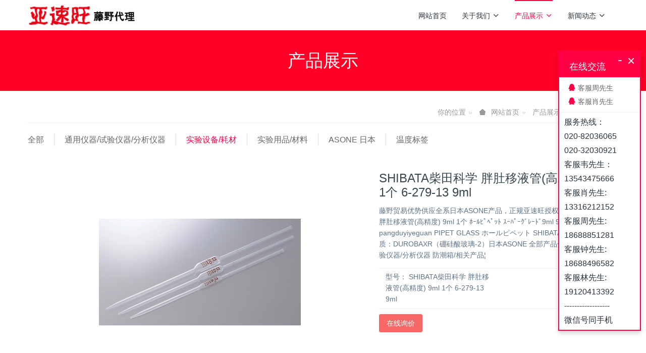

--- FILE ---
content_type: text/html;charset=UTF-8
request_url: http://www.asone-cn.cn/product/23074.html
body_size: 8736
content:

<!DOCTYPE HTML>
<html class="oxh met-web">
<head>
<meta charset="utf-8">
<meta name="renderer" content="webkit">
<meta http-equiv="X-UA-Compatible" content="IE=edge,chrome=1">
<meta name="viewport" content="width=device-width,initial-scale=1.0,maximum-scale=1.0,minimum-scale=1.0,user-scalable=0,minimal-ui">
<meta name="format-detection" content="telephone=no">
<title>SHIBATA柴田科学 胖肚移液管(高精度) 9ml 1个 6-279-13 9ml-日本亚速旺藤野代理</title>
<meta name="description" content="藤野贸易优势供应全系日本ASONE产品，正规亚速旺授权销售。.6-279-13 胖肚移液管(高精度) 9ml 1个 ﾎｰﾙﾋﾟﾍﾟｯﾄ ｽｰﾊﾟｰｸﾞﾚｰﾄﾞ9ml 9ml 胖肚移液管 pangduyiyeguan PIPET GLASS ホールピペット SHIBATA/柴田科学●材质：DUROBAXR（硼硅酸玻璃-2）日本ASONE 全部产品分类 通用仪器/试验仪器/分析仪器 防潮箱/相关产品¦">
<meta name="keywords" content="SHIBATA柴田科学 胖肚移液管(高精度) 9ml 1个 6-279-13 9ml">
<meta name="generator" content="MetInfo V8.0" data-variable="../|cn|cn|metv6s|3|75|23074" data-user_name="">
<link href="../favicon.ico?1596248994" rel="shortcut icon" type="image/x-icon">
<link rel="stylesheet" type="text/css" href="../public/third-party/web/basic.css?1739323017">
<link rel="stylesheet" type="text/css" href="../public/web/css/metinfo.css?1739323011">
<link rel="stylesheet" type="text/css" href="../templates/metv6s/cache/metv6s.css?1768814554">
<script>
var _hmt = _hmt || [];
(function() {
  var hm = document.createElement("script");
  hm.src = "https://hm.baidu.com/hm.js?13b239050ff2d968e833aafe36ffca31";
  var s = document.getElementsByTagName("script")[0]; 
  s.parentNode.insertBefore(hm, s);
})();
</script>
<style>
body{
    background-color: !important;font-family: !important;}
h1,h2,h3,h4,h5,h6{font-family: !important;}
</style>
<script>(function(){var t=navigator.userAgent;(t.indexOf("rv:11")>=0||t.indexOf("MSIE 10")>=0)&&document.write("<script src=\"../public/third-party/html5shiv/html5shiv.min.js\"><\/script>")})();</script>
</head>
<!--[if lte IE 9]>
<div class="text-xs-center m-b-0 bg-blue-grey-100 alert">
    <button type="button" class="close" aria-label="Close" data-dismiss="alert">
        <span aria-hidden="true">×</span>
    </button>
    你正在使用一个过时的浏览器。请升级你的浏览器，以提高您的体验。</div>
<![endif]-->
<body >
<header class='met-head' m-id='met_head' m-type="head_nav">
    <nav class="navbar navbar-default box-shadow-none met-nav">
        <div class="container">
            <div class="row">
                <div class='met-nav-btn'>
                                                                <h3 hidden>日本亚速旺藤野代理</h3>
                                        <div class="navbar-header pull-xs-left">
                        <a href="../" class="met-logo vertical-align block pull-xs-left" title="日本亚速旺藤野代理">
                            <div class="vertical-align-middle">
                                <img src="../upload/201801/1515663135.png" alt="日本亚速旺藤野代理"></div>
                        </a>
                    </div>
                    <button type="button" class="navbar-toggler hamburger hamburger-close collapsed p-x-5 p-y-0 met-nav-toggler" data-target="#met-nav-collapse" data-toggle="collapse">
                        <span class="sr-only"></span>
                        <span class="hamburger-bar"></span>
                    </button>
                                      </div>
                <div class="collapse navbar-collapse navbar-collapse-toolbar pull-md-right p-0" id='met-head-user-collapse'>
                                          <div class="metlang m-l-15 pull-md-right text-xs-center">
                                                                        </div>
                </div>
                <div class="collapse navbar-collapse navbar-collapse-toolbar pull-md-right p-0" id="met-nav-collapse">
                    <ul class="nav navbar-nav navlist">
                        <li class='nav-item'>
                            <a href="../" title="网站首页" class="nav-link
                                                          ">网站首页</a>
                        </li>
                                                                          <li class="nav-item dropdown m-l-10">
                                                          <a
                                href="../about/"
                                title="关于我们"
                                target='_self'                                class="nav-link dropdown-toggle "
                                data-toggle="dropdown" data-hover="dropdown"
                            >
                                                        关于我们<span class="fa fa-angle-down p-l-5"></span></a>
                                                          <div class="dropdown-menu dropdown-menu-right dropdown-menu-bullet animate animate-reverse">
                                                                                                                                                            <a href="../about/39.html" target='_self' title="公司简介" class='dropdown-item '>公司简介</a>
                                                                                                                                  <a href="../message/" target='_self' title="在线留言" class='dropdown-item '>在线留言</a>
                                                                                                                                  <a href="../feedback/" target='_self' title="在线反馈" class='dropdown-item '>在线反馈</a>
                                                                                            </div>
                        </li>
                                                                                                  <li class="nav-item dropdown m-l-10">
                                                          <a
                                href="../product/"
                                title="产品展示"
                                target='_self'                                class="nav-link dropdown-toggle active"
                                data-toggle="dropdown" data-hover="dropdown"
                            >
                                                        产品展示<span class="fa fa-angle-down p-l-5"></span></a>
                                                          <div class="dropdown-menu dropdown-menu-right dropdown-menu-bullet animate animate-reverse">
                                                                                          <a href="../product/" target='_self'  title="全部" class='dropdown-item nav-parent hidden-lg-up active'>全部</a>
                                                                                                                              <a href="../product/list-73.html" target='_self' title="通用仪器/试验仪器/分析仪器" class='dropdown-item '>通用仪器/试验仪器/分析仪器</a>
                                                                                                                                  <a href="../product/list-75.html" target='_self' title="实验设备/耗材" class='dropdown-item active'>实验设备/耗材</a>
                                                                                                                                  <a href="../product/list-74.html" target='_self' title="实验用品/材料" class='dropdown-item '>实验用品/材料</a>
                                                                                                                                  <a href="../product/list-76.html" target='_self' title="ASONE 日本" class='dropdown-item '>ASONE 日本</a>
                                                                                                                                  <a href="../product/list-77.html" target='_self' title="温度标签" class='dropdown-item '>温度标签</a>
                                                                                            </div>
                        </li>
                                                                                                  <li class="nav-item dropdown m-l-10">
                                                          <a
                                href="../news/"
                                title="新闻动态"
                                target='_self'                                class="nav-link dropdown-toggle "
                                data-toggle="dropdown" data-hover="dropdown"
                            >
                                                        新闻动态<span class="fa fa-angle-down p-l-5"></span></a>
                                                          <div class="dropdown-menu dropdown-menu-right dropdown-menu-bullet animate animate-reverse">
                                                                                          <a href="../news/" target='_self'  title="全部" class='dropdown-item nav-parent hidden-lg-up '>全部</a>
                                                                                                                              <a href="../news/list-37.html" target='_self' title="媒体报道" class='dropdown-item '>媒体报道</a>
                                                                                                                                  <a href="../news/list-36.html" target='_self' title="行业资讯" class='dropdown-item '>行业资讯</a>
                                                                                                                                  <a href="../news/list-35.html" target='_self' title="企业新闻" class='dropdown-item '>企业新闻</a>
                                                                                            </div>
                        </li>
                                                                    </ul>
                </div>
            </div>
        </div>
    </nav>
</header>
    <div class="met-banner-ny vertical-align text-center" m-id="banner">
              <h3 class="vertical-align-middle">产品展示</h3>
    </div>
    <section class="met-crumbs hidden-sm-down" m-id='met_position' m-type='nocontent'>
    <div class="container">
        <div class="row">
            <div class="border-bottom clearfix">
                <ol class="breadcrumb m-b-0 subcolumn-crumbs breadcrumb-arrow">
                    <li class='breadcrumb-item'>
                        你的位置                    </li>
                    <li class='breadcrumb-item'>
                        <a href="../" title="网站首页" class='icon wb-home'>网站首页</a>
                    </li>
                                                                          <li class='breadcrumb-item'>
                            <a href="../product/" title="产品展示" class=''>产品展示</a>
                        </li>
                                                                                      <li class='breadcrumb-item'>
                            <a href="../product/list-75.html" title="实验设备/耗材" class=''>实验设备/耗材</a>
                        </li>
                                                                                                  </ol>
            </div>
        </div>
    </div>
</section>
    <section class="met-column-nav" m-id="subcolumn_nav" m-type="nocontent">
    <div class="container">
        <div class="row">
            <ul class="clearfix met-column-nav-ul">
                                                      <li>
                        <a href="../product/"  title="全部"   >全部</a>
                    </li>
                                                                                  <li>
                            <a href="../product/list-73.html" title="通用仪器/试验仪器/分析仪器" class=''>通用仪器/试验仪器/分析仪器</a>
                        </li>
                                                                                  <li>
                            <a href="../product/list-75.html" title="实验设备/耗材" class='active'>实验设备/耗材</a>
                        </li>
                                                                                  <li>
                            <a href="../product/list-74.html" title="实验用品/材料" class=''>实验用品/材料</a>
                        </li>
                                                                                  <li>
                            <a href="../product/list-76.html" title="ASONE 日本" class=''>ASONE 日本</a>
                        </li>
                                                                                  <li>
                            <a href="../product/list-77.html" title="温度标签" class=''>温度标签</a>
                        </li>
                                                                </ul>
        </div>
    </div>
</section>
<main class="met-showproduct pagetype1 animsition" m-id="noset">
    <div class="met-showproduct-head page-content block-bg">
        <div class="container">
            <div class="row">
                <div class="col-lg-7">
                                                <div class='met-showproduct-list fngallery cover text-xs-center  ' id='met-imgs-slick' m-id='noset' m-type='displayimgs'>
                        <!--fngallery：启用lightGallery插件的类名-->
                                                        <div class='slick-slide'>
                            <a href='../upload/202008/1596451695.jpg' data-size='976x374' data-med='../upload/202008/1596451695.jpg' data-med-size='976x374' class='lg-item-box' data-src='../upload/202008/1596451695.jpg' data-exthumbimage="../upload/thumb_src/60_60/1596451695.jpg" data-sub-html='SHIBATA柴田科学 胖肚移液管(高精度) 9ml 1个 6-279-13 9ml'>
                                <!--类名lg-item-box之前为initPhotoSwipeFromDOM插件所用参数；之后为lightGallery插件所用参数，lg-item-box：lightGallery插件对应的类名-->
                                <img
                                  src                                ="../upload/thumb_src/400_400/1596451695.jpg" class='img-fluid' alt='SHIBATA柴田科学 胖肚移液管(高精度) 9ml 1个 6-279-13 9ml' />
                            </a>
                        </div>

                                            </div>
                </div>
                <div class="col-lg-5">
                    <div class="product-intro">
                        <h1 class='m-t-0 font-size-24'>SHIBATA柴田科学 胖肚移液管(高精度) 9ml 1个 6-279-13 9ml</h1>
                                                  <p class='description'>藤野贸易优势供应全系日本ASONE产品，正规亚速旺授权销售。.6-279-13 胖肚移液管(高精度) 9ml 1个 ﾎｰﾙﾋﾟﾍﾟｯﾄ ｽｰﾊﾟｰｸﾞﾚｰﾄﾞ9ml 9ml 胖肚移液管 pangduyiyeguan PIPET GLASS ホールピペット SHIBATA/柴田科学●材质：DUROBAXR（硼硅酸玻璃-2）日本ASONE 全部产品分类 通用仪器/试验仪器/分析仪器 防潮箱/相关产品¦</p>
                                                <ul class="product-para paralist blocks-100 blocks-sm-2 blocks-md-3 blocks-lg-2 p-y-5">
                                                                <li>
                                <span>型号：</span>
                                SHIBATA柴田科学 胖肚移液管(高精度) 9ml 1个 6-279-13 9ml                            </li>
                                                    </ul>
                                                  <div class='m-t-10'>
                                                                                                                                                                                                                  <a href="http://www.asone-cn.cn/feedback/index.php?fdtitle=SHIBATA%E6%9F%B4%E7%94%B0%E7%A7%91%E5%AD%A6+%E8%83%96%E8%82%9A%E7%A7%BB%E6%B6%B2%E7%AE%A1%28%E9%AB%98%E7%B2%BE%E5%BA%A6%29+9ml+1%E4%B8%AA+6-279-13+9ml&lang=cn" class="btn btn-danger m-r-20" target="_blank">在线询价</a>
                                                                                </div>
                                            </div>
                </div>
            </div>
        </div>
    </div>
    <div class="met-showproduct-body page-content">
        <div class="container">
            <div class="row">
                <div class="col-lg-9 pull-lg-right">
                    <div class="row">
                        <div class="panel panel-body m-b-0 product-detail" boxmh-mh>
                            <ul class="nav nav-tabs nav-tabs-line met-showproduct-navtabs">
                                                                        <li class="nav-item">
                                    <a
                                    class='nav-link
                                                                          active
                                                                        ' data-toggle="tab" href="#product-content0" data-get="product-details">详细信息</a>
                                </li>
                                                                <li class="nav-item">
                                    <a
                                    class='nav-link
                                                                          ' data-toggle="tab" href="#product-content1" data-get="product-details">规格参数</a>
                                </li>
                                                                <li class="nav-item">
                                    <a
                                    class='nav-link
                                                                          ' data-toggle="tab" href="#product-content2" data-get="product-details">包装</a>
                                </li>
                                                            </ul>
                            <article class="tab-content">
                                                                        <section class="tab-pane met-editor clearfix animation-fade
                                                                          active
                                                                        " id="product-content0">
                                    藤野贸易优势供应全系日本ASONE产品，正规亚速旺授权销售。<br/><br/>.6-279-13 胖肚移液管(高精度) 9ml 1个 ﾎｰﾙﾋﾟﾍﾟｯﾄ ｽｰﾊﾟｰｸﾞﾚｰﾄﾞ9ml 9ml 胖肚移液管 pangduyiyeguan PIPET GLASS ホールピペット SHIBATA/柴田科学<br/><br/><br/><br/><br/><br/>●材质：DUROBAXR（硼硅酸玻璃-2）<br/>日本ASONE 全部产品分类 通用仪器/试验仪器/分析仪器 防潮箱/相关产品¦自动防潮箱¦干燥剂式防潮箱 ¦气体置换式防潮箱¦真空防潮箱<br/><br/>www.asone-cn.cn                                </section>
                                                                <section class="tab-pane met-editor clearfix animation-fade
                                                                          " id="product-content1">
                                                                    </section>
                                                                <section class="tab-pane met-editor clearfix animation-fade
                                                                          " id="product-content2">
                                                                    </section>
                                                            </article>
                            <div class="detail_tag font-size-14">
                                <span></span>
                                                                    </div>
                        </div>
                    </div>
                </div>
                <div class="col-lg-3">
                    <div class="row">
                        <aside class="panel panel-body m-b-0 product-hot met-sidebar leftsidebar" boxmh-h m-id='product_bar'>
                            <div class='sidebar-piclist'>
                                <h3 class='m-0 font-size-16 font-weight-300'>热门推荐</h3>
                                <ul class='blocks-2 blocks-md-3 blocks-lg-100 m-t-20 text-xs-center imagesize sidebar-piclist-ul' data-scale='x'>
                                                                        <li class='masonry-child'>
                                        <a href='../product/29963.html' title='日本亚速旺 ASONE 具回流孔防溅球 TR300-2942 C4-419-04 TR300-2942' class='block m-b-0' target='_blank'>
                                            <img data-original="../upload/thumb_src/400_400/1596526644.jpg" class='cover-image' alt='日本亚速旺 ASONE 具回流孔防溅球 TR300-2942 C4-419-04 TR300-2942' height='100'></a>
                                        <h4 class='m-t-10 m-b-0 font-size-14'>
                                            <a href='../product/29963.html' title='日本亚速旺 ASONE 具回流孔防溅球 TR300-2942 C4-419-04 TR300-2942' target='_blank'>日本亚速旺 ASONE 具回流孔防溅球 TR300-2942 C4-419-04 TR300-2942</a>
                                        </h4>
                                    </li>
                                                                        <li class='masonry-child'>
                                        <a href='../product/29962.html' title='日本亚速旺 ASONE 研究用桌子 SD-147-WH CC-3024-13 B-127B-D' class='block m-b-0' target='_blank'>
                                            <img data-original="../upload/thumb_src/400_400/1596526555.jpg" class='cover-image' alt='日本亚速旺 ASONE 研究用桌子 SD-147-WH CC-3024-13 B-127B-D' height='100'></a>
                                        <h4 class='m-t-10 m-b-0 font-size-14'>
                                            <a href='../product/29962.html' title='日本亚速旺 ASONE 研究用桌子 SD-147-WH CC-3024-13 B-127B-D' target='_blank'>日本亚速旺 ASONE 研究用桌子 SD-147-WH CC-3024-13 B-127B-D</a>
                                        </h4>
                                    </li>
                                                                        <li class='masonry-child'>
                                        <a href='../product/29961.html' title='日本亚速旺 ASONE 不锈钢镊子 No.4(邮票用)(1个) 5-5658-04 No.4   110mm' class='block m-b-0' target='_blank'>
                                            <img data-original="../upload/thumb_src/400_400/1596527177.jpg" class='cover-image' alt='日本亚速旺 ASONE 不锈钢镊子 No.4(邮票用)(1个) 5-5658-04 No.4   110mm' height='100'></a>
                                        <h4 class='m-t-10 m-b-0 font-size-14'>
                                            <a href='../product/29961.html' title='日本亚速旺 ASONE 不锈钢镊子 No.4(邮票用)(1个) 5-5658-04 No.4   110mm' target='_blank'>日本亚速旺 ASONE 不锈钢镊子 No.4(邮票用)(1个) 5-5658-04 No.4   110mm</a>
                                        </h4>
                                    </li>
                                                                    </ul>
                            </div>
                        </aside>
                    </div>
                </div>
            </div>
        </div>
    </div>
</main>
<footer class='met-foot-info p-y-20 border-top1' m-id='met_foot' m-type="foot">
    <div class="met-footnav text-xs-center p-b-20" m-id='noset' m-type='foot_nav'>
    <div class="container">
        <div class="row mob-masonry">
                                      <div class="col-lg-2 col-md-3 col-xs-6 list masonry-item foot-nav">
                <h4 class='font-size-16 m-t-0'>
                    <a href="../about/" target='_self'  title="关于我们">关于我们</a>
                </h4>
                                  <ul class='ulstyle m-b-0'>
                                        <li>
                        <a href="../about/39.html" target='_self' title="公司简介">公司简介</a>
                    </li>
                                        <li>
                        <a href="../message/" target='_self' title="在线留言">在线留言</a>
                    </li>
                                        <li>
                        <a href="../feedback/" target='_self' title="在线反馈">在线反馈</a>
                    </li>
                                    </ul>
                            </div>
                                                  <div class="col-lg-2 col-md-3 col-xs-6 list masonry-item foot-nav">
                <h4 class='font-size-16 m-t-0'>
                    <a href="../product/" target='_self'  title="产品展示">产品展示</a>
                </h4>
                                  <ul class='ulstyle m-b-0'>
                                        <li>
                        <a href="../product/list-73.html" target='_self' title="通用仪器/试验仪器/分析仪器">通用仪器/试验仪器/分析仪器</a>
                    </li>
                                        <li>
                        <a href="../product/list-75.html" target='_self' title="实验设备/耗材">实验设备/耗材</a>
                    </li>
                                        <li>
                        <a href="../product/list-74.html" target='_self' title="实验用品/材料">实验用品/材料</a>
                    </li>
                                        <li>
                        <a href="../product/list-76.html" target='_self' title="ASONE 日本">ASONE 日本</a>
                    </li>
                                        <li>
                        <a href="../product/list-77.html" target='_self' title="温度标签">温度标签</a>
                    </li>
                                    </ul>
                            </div>
                                                  <div class="col-lg-2 col-md-3 col-xs-6 list masonry-item foot-nav">
                <h4 class='font-size-16 m-t-0'>
                    <a href="../news/" target='_self'  title="新闻动态">新闻动态</a>
                </h4>
                                  <ul class='ulstyle m-b-0'>
                                        <li>
                        <a href="../news/list-37.html" target='_self' title="媒体报道">媒体报道</a>
                    </li>
                                        <li>
                        <a href="../news/list-36.html" target='_self' title="行业资讯">行业资讯</a>
                    </li>
                                        <li>
                        <a href="../news/list-35.html" target='_self' title="企业新闻">企业新闻</a>
                    </li>
                                    </ul>
                            </div>
                                    <div class="col-lg-3 col-md-12 col-xs-12 info masonry-item font-size-20" m-id='met_contact' m-type="nocontent">
                                  <p class='font-size-26'><a href="tel:服务热线" title="">服务热线</a></p>
                                                  <p>020-82036065</p>
                                                  <a class="p-r-5" id="met-weixin" data-plugin="webuiPopover" data-trigger="hover" data-animation="pop" data-placement='top' data-width='155' data-padding='0' data-content="<div class='text-xs-center'>
                    <img src='' alt='日本亚速旺藤野代理' width='150' height='150' id='met-weixin-img'></div>
                ">
                    <i class="fa fa-weixin light-green-700"></i>
                </a>
                                                  <a
                                  href="http://wpa.qq.com/msgrd?v=3&uin=123727665&site=qq&menu=yes"
                                rel="nofollow" target="_blank" class="p-r-5">
                    <i class="fa fa-qq"></i>
                </a>
                                                                                                                          <a href="mailto:zhf@fujinotrade.com" rel="nofollow" target="_blank" class="p-r-5">
                    <i class="fa fa-envelope red-600"></i>
                </a>
                            </div>
        </div>
    </div>
</div>
          <div class="copy p-y-10 border-top1">
        <div class="container text-xs-center">
                          <div>藤野贸易（广州）有限公司版权所有 2018-2022</div>
                                                                  <div><p><a href="http://beian.miit.gov.cn/" target="_blank"><span style="text-decoration: underline;"><span style="color: rgb(0, 102, 204);">粤ICP备18056970号</span></span></a></p></div>
                        <div class="powered_by_metinfo">技术支持：<b><a href=https://www.mituo.cn target=_blank title=米拓建站>米拓建站 </a></b> 8.0 </div>
                                                                                      <button type="button" class="btn btn-outline btn-default btn-squared btn-lang" id='btn-convert' m-id="lang" m-type="lang">繁体</button>
                                                                                      </div>
        </div>
    </div>
</footer>
<input type="hidden" name="met_lazyloadbg" value="">
<textarea name="met_product_video" data-playinfo="0|0|0|0" hidden></textarea>
<script src="../cache/lang_json_cn.js?1751875753"></script>
<script src="../public/third-party/web/basic.js?1739323017"></script>
<script src="../public/web/js/metinfo.js?1739323011" data-js_url="../templates/metv6s/cache/metv6s.js?1768814554" id="met-page-js"></script>
<textarea name="met_online_data" hidden>{"status":1,"html":"<style type=\"text\/css\">\r\n.onlinebox_three{border:2px solid;}\r\n.onlinebox_three .onlinebox_three_list{width: 160px;padding: 10px 0px;}\r\n.onlinebox_three .online-item{margin-bottom: 5px; padding: 0px 17px; position: relative;display: block;color: #666;}\r\n.onlinebox_three .online-item:last-child{margin-bottom: 0px;}\r\n.onlinebox_three .online-item:hover{background: #f8f8f8;}\r\n.onlinebox_three .online-item i{font-size: 16px;}\r\n.onlinebox_three .onlinebox-open{font-size: 22px;display:none;cursor: pointer;padding: 0 10px; font-size: 18px; line-height: 40px;}\r\n.onlinebox.min .onlinebox-open{display:block;padding:0 10px;background:#444;font-size:18px;line-height:40px;color:#fff}\r\n.onlinebox .onlinebox-min{position: relative;top:-4px;}\r\n@media (max-width: 767px){\r\n.onlinebox_three .online-item{font-size: 12px;padding-top: 6px;}\r\n.onlinebox_three .online-item i{font-size: 14px;}\r\n}\r\n<\/style>\r\n<div id='onlinebox'  class=\"onlinebox onlinebox_three hide\" m-type='online' m-id='online' style=\"border-color:#ff0044;\">\r\n    <div class=\"onlinebox-open\" style=\"background:#ff0044;\"><i class=\"fa fa-comments-o\"><\/i><\/div>\r\n    <div class=\"onlinebox-box\">\r\n        <div class=\"onlinebox-top\" style=\"background:#ff0044;\">\r\n            <div class=\"onlinebox-top-btn font-size-26\">\r\n                <a href=\"javascript:;\" class=\"onlinebox-close\" title=\"\">&times;<\/a>\r\n                <a href=\"javascript:;\" class=\"onlinebox-min\">-<\/a>\r\n            <\/div>\r\n            <h4>在线交流<\/h4>\r\n        <\/div>\r\n                                      <div class=\"onlinebox_three_list\">\r\n                                                                      <a href=\"https:\/\/wpa.qq.com\/msgrd?v=3&uin=123727665&site=qq&menu=yes\" title=\"123727665\" class=\"online-item\" target=\"_blank\">\r\n                            <i class=\"icon fa-qq\" style=\"color:#ff0044;\"><\/i>\r\n                            <span>客服周先生<\/span>\r\n                        <\/a>\r\n                                                                                  <a href=\"https:\/\/wpa.qq.com\/msgrd?v=3&uin=82056279&site=qq&menu=yes\" title=\"82056279\" class=\"online-item\" target=\"_blank\">\r\n                            <i class=\"icon fa-qq\" style=\"color:#ff0044;\"><\/i>\r\n                            <span>客服肖先生<\/span>\r\n                        <\/a>\r\n                                                <\/div>\r\n                <div class=\"met-editor onlinebox-bottom p-x-10 p-y-5\"><p>服务热线：<\/p><p>020-82036065<\/p><p>020-32030921<\/p><p>客服肖先生:<\/p><p>13316212152<\/p><p>客服周先生:<\/p><p>18688851281<\/p><p>客服钟先生:<\/p><p>18688496582<\/p><p>客服林先生:<\/p><p>19120413392<\/p><p>------------------<\/p><p>微信号同手机<\/p><\/div>\r\n    <\/div>\r\n<\/div>","t":"4","x":"10","y":"100"}</textarea>
</body>
</html>

--- FILE ---
content_type: text/css
request_url: http://www.asone-cn.cn/public/web/css/online.css?1768827
body_size: 963
content:
@charset "utf-8";
/* 米拓企业建站系统 Copyright (C) 长沙米拓信息技术有限公司 (https://www.metinfo.cn). All rights reserved. */
/*在线客服*/
.onlinebox{background-color:#fff;-webkit-box-shadow:0 5px 9px rgba(4,0,0,.17);box-shadow:0 5px 9px rgba(4,0,0,.17);z-index:1599}
.onlinebox,
.onlinebox *{-webkit-box-sizing:border-box;-moz-box-sizing:border-box;-ms-box-sizing:border-box;-o-box-sizing:border-box;box-sizing:border-box}
.onlinebox-box{width:160px}
.onlinebox .onlinebox-top{padding:20px 20px 10px;background:#444;font-size:18px;color:#fff}
.onlinebox .onlinebox-top h4{margin: 0;color: #fff;}
.onlinebox .onlinebox-top-btn{position: absolute;top: 0;right: 10px;}
.onlinebox .onlinebox-close,
.onlinebox .onlinebox-min{float:right;color:#fff}
.onlinebox .onlinebox-close{position:relative;top:-2px}
.onlinebox .onlinebox-min{margin-right:10px}
.onlinebox .onlinebox-close:hover,
.onlinebox .onlinebox-min:hover{color:#fff;text-decoration:none}
.onlinebox .onlinebox-open,
.onlinebox.min .onlinebox-box{display:none}
.onlinebox.min .onlinebox-open{display:block;cursor:pointer;padding:0 10px;background:#444;font-size:18px;line-height:40px;color:#fff}
.onlinebox-center{padding:5px 0;margin-bottom:0}
.onlinebox .list-group-item{padding:0}
.onlinebox .list-group-item .fa,
.onlinebox .list-group-item img{width:16px;float:left;font-size:16px;line-height:16px}
.onlinebox .met_qq .fa{color:#62a8ea}
.onlinebox .met_facebook .fa{color:#4267b2}
.onlinebox .met_skype .fa{color:#00AFF0}
.onlinebox .list-group-item img{height:16px}
.onlinebox .list-group-item .list-group-item-text{padding:5px 1.25rem}
.onlinebox .list-group-item .list-group-item-text:hover{background:#f8f8f8}
.onlinebox .list-group-item .list-group-item-text a{display:block;color:#76838f}
.onlinebox .list-group-item .list-group-item-text a:hover{text-decoration:none}
.onlinebox .list-group-item .list-group-item-text span{display:table-cell;padding-left:5px;word-break:break-all;line-height:16px}
.onlinebox .onlinebox-bottom{border-top:1px solid #eee;padding:.75rem 1.25rem}
.onlinebox .onlinebox-bottom p{margin-bottom:0}

--- FILE ---
content_type: text/javascript;charset=utf-8
request_url: http://www.asone-cn.cn/hits/?lang=cn&type=product&vid=23074&list=0
body_size: 139
content:
document.write('264')